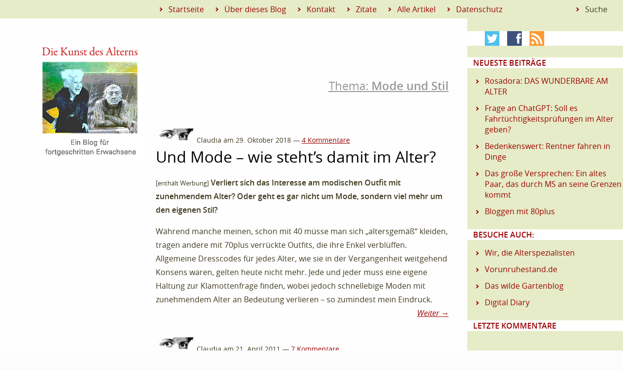

--- FILE ---
content_type: text/html; charset=UTF-8
request_url: https://www.kunst-des-alterns.de/Thema/mode-und-stil/
body_size: 8443
content:
<!DOCTYPE html>
<html lang="de-DE" class="nojs">
<head>
	<meta charset="UTF-8" />

<!-- Diese Seite wurde optimiert mit wpSEO (https://www.wpseo.org). -->
<title>Mode und Stil » Die Kunst des Alterns</title>
<meta name="description" content="[enthält Werbung] Verliert sich das Interesse am modischen Outfit mit zunehmendem Alter? Oder geht es gar nicht um Mode, sondern viel mehr ..." />
<link rel="canonical" href="https://www.kunst-des-alterns.de/Thema/mode-und-stil/" /><meta name="twitter:card" content="summary">
<meta name="twitter:site" content="httpstwittercom50_60_70plus">
<meta name="twitter:title" content="Mode und Stil » Die Kunst des Alterns">
<meta name="twitter:description" content="[enthält Werbung] Verliert sich das Interesse am modischen Outfit mit zunehmendem Alter? Oder geht es gar nicht um Mode, sondern viel mehr ...">


	<meta name="viewport" content="width=device-width" />
	<link rel="profile" href="https://gmpg.org/xfn/11" />
	<link rel="pingback" href="https://www.kunst-des-alterns.de/xmlrpc.php" />
	<link rel="shortcut icon" href="https://www.kunst-des-alterns.de/favicon.ico" />
<!-- das ist header.php -->
	
	
	<script type="text/javascript">(function(){document.documentElement.className='json'})();</script>

	
	
	<!--[if gte IE 9]><!-->
	<script type="text/javascript" src="https://www.kunst-des-alterns.de/wp-content/themes/wwmag2016/js/functions.js"></script>
	<link rel="stylesheet" href="https://www.kunst-des-alterns.de/wp-content/themes/wwmag2016/css/screen.css" media="screen" type="text/css" />
	<!--<![endif]-->
	
	<link rel="alternate" type="application/rss+xml" title="RSS-Feed Artikel" href="/feed/" />
	<link rel="alternate" type="application/rss+xml" title="RSS-Feed Kommentare" href="/comments/feed/" />
<!-- 	wp_head following -->
	<meta name='robots' content='max-image-preview:large' />
<link rel="alternate" type="application/rss+xml" title="Die Kunst des Alterns &raquo; Mode und Stil Kategorie-Feed" href="https://www.kunst-des-alterns.de/Thema/mode-und-stil/feed/" />
<link rel='stylesheet' id='wp-block-library-css' href='https://www.kunst-des-alterns.de/wp-includes/css/dist/block-library/style.min.css?ver=6.2.8' type='text/css' media='all' />
<link rel='stylesheet' id='classic-theme-styles-css' href='https://www.kunst-des-alterns.de/wp-includes/css/classic-themes.min.css?ver=6.2.8' type='text/css' media='all' />
<style id='global-styles-inline-css' type='text/css'>
body{--wp--preset--color--black: #000000;--wp--preset--color--cyan-bluish-gray: #abb8c3;--wp--preset--color--white: #ffffff;--wp--preset--color--pale-pink: #f78da7;--wp--preset--color--vivid-red: #cf2e2e;--wp--preset--color--luminous-vivid-orange: #ff6900;--wp--preset--color--luminous-vivid-amber: #fcb900;--wp--preset--color--light-green-cyan: #7bdcb5;--wp--preset--color--vivid-green-cyan: #00d084;--wp--preset--color--pale-cyan-blue: #8ed1fc;--wp--preset--color--vivid-cyan-blue: #0693e3;--wp--preset--color--vivid-purple: #9b51e0;--wp--preset--gradient--vivid-cyan-blue-to-vivid-purple: linear-gradient(135deg,rgba(6,147,227,1) 0%,rgb(155,81,224) 100%);--wp--preset--gradient--light-green-cyan-to-vivid-green-cyan: linear-gradient(135deg,rgb(122,220,180) 0%,rgb(0,208,130) 100%);--wp--preset--gradient--luminous-vivid-amber-to-luminous-vivid-orange: linear-gradient(135deg,rgba(252,185,0,1) 0%,rgba(255,105,0,1) 100%);--wp--preset--gradient--luminous-vivid-orange-to-vivid-red: linear-gradient(135deg,rgba(255,105,0,1) 0%,rgb(207,46,46) 100%);--wp--preset--gradient--very-light-gray-to-cyan-bluish-gray: linear-gradient(135deg,rgb(238,238,238) 0%,rgb(169,184,195) 100%);--wp--preset--gradient--cool-to-warm-spectrum: linear-gradient(135deg,rgb(74,234,220) 0%,rgb(151,120,209) 20%,rgb(207,42,186) 40%,rgb(238,44,130) 60%,rgb(251,105,98) 80%,rgb(254,248,76) 100%);--wp--preset--gradient--blush-light-purple: linear-gradient(135deg,rgb(255,206,236) 0%,rgb(152,150,240) 100%);--wp--preset--gradient--blush-bordeaux: linear-gradient(135deg,rgb(254,205,165) 0%,rgb(254,45,45) 50%,rgb(107,0,62) 100%);--wp--preset--gradient--luminous-dusk: linear-gradient(135deg,rgb(255,203,112) 0%,rgb(199,81,192) 50%,rgb(65,88,208) 100%);--wp--preset--gradient--pale-ocean: linear-gradient(135deg,rgb(255,245,203) 0%,rgb(182,227,212) 50%,rgb(51,167,181) 100%);--wp--preset--gradient--electric-grass: linear-gradient(135deg,rgb(202,248,128) 0%,rgb(113,206,126) 100%);--wp--preset--gradient--midnight: linear-gradient(135deg,rgb(2,3,129) 0%,rgb(40,116,252) 100%);--wp--preset--duotone--dark-grayscale: url('#wp-duotone-dark-grayscale');--wp--preset--duotone--grayscale: url('#wp-duotone-grayscale');--wp--preset--duotone--purple-yellow: url('#wp-duotone-purple-yellow');--wp--preset--duotone--blue-red: url('#wp-duotone-blue-red');--wp--preset--duotone--midnight: url('#wp-duotone-midnight');--wp--preset--duotone--magenta-yellow: url('#wp-duotone-magenta-yellow');--wp--preset--duotone--purple-green: url('#wp-duotone-purple-green');--wp--preset--duotone--blue-orange: url('#wp-duotone-blue-orange');--wp--preset--font-size--small: 13px;--wp--preset--font-size--medium: 20px;--wp--preset--font-size--large: 36px;--wp--preset--font-size--x-large: 42px;--wp--preset--spacing--20: 0.44rem;--wp--preset--spacing--30: 0.67rem;--wp--preset--spacing--40: 1rem;--wp--preset--spacing--50: 1.5rem;--wp--preset--spacing--60: 2.25rem;--wp--preset--spacing--70: 3.38rem;--wp--preset--spacing--80: 5.06rem;--wp--preset--shadow--natural: 6px 6px 9px rgba(0, 0, 0, 0.2);--wp--preset--shadow--deep: 12px 12px 50px rgba(0, 0, 0, 0.4);--wp--preset--shadow--sharp: 6px 6px 0px rgba(0, 0, 0, 0.2);--wp--preset--shadow--outlined: 6px 6px 0px -3px rgba(255, 255, 255, 1), 6px 6px rgba(0, 0, 0, 1);--wp--preset--shadow--crisp: 6px 6px 0px rgba(0, 0, 0, 1);}:where(.is-layout-flex){gap: 0.5em;}body .is-layout-flow > .alignleft{float: left;margin-inline-start: 0;margin-inline-end: 2em;}body .is-layout-flow > .alignright{float: right;margin-inline-start: 2em;margin-inline-end: 0;}body .is-layout-flow > .aligncenter{margin-left: auto !important;margin-right: auto !important;}body .is-layout-constrained > .alignleft{float: left;margin-inline-start: 0;margin-inline-end: 2em;}body .is-layout-constrained > .alignright{float: right;margin-inline-start: 2em;margin-inline-end: 0;}body .is-layout-constrained > .aligncenter{margin-left: auto !important;margin-right: auto !important;}body .is-layout-constrained > :where(:not(.alignleft):not(.alignright):not(.alignfull)){max-width: var(--wp--style--global--content-size);margin-left: auto !important;margin-right: auto !important;}body .is-layout-constrained > .alignwide{max-width: var(--wp--style--global--wide-size);}body .is-layout-flex{display: flex;}body .is-layout-flex{flex-wrap: wrap;align-items: center;}body .is-layout-flex > *{margin: 0;}:where(.wp-block-columns.is-layout-flex){gap: 2em;}.has-black-color{color: var(--wp--preset--color--black) !important;}.has-cyan-bluish-gray-color{color: var(--wp--preset--color--cyan-bluish-gray) !important;}.has-white-color{color: var(--wp--preset--color--white) !important;}.has-pale-pink-color{color: var(--wp--preset--color--pale-pink) !important;}.has-vivid-red-color{color: var(--wp--preset--color--vivid-red) !important;}.has-luminous-vivid-orange-color{color: var(--wp--preset--color--luminous-vivid-orange) !important;}.has-luminous-vivid-amber-color{color: var(--wp--preset--color--luminous-vivid-amber) !important;}.has-light-green-cyan-color{color: var(--wp--preset--color--light-green-cyan) !important;}.has-vivid-green-cyan-color{color: var(--wp--preset--color--vivid-green-cyan) !important;}.has-pale-cyan-blue-color{color: var(--wp--preset--color--pale-cyan-blue) !important;}.has-vivid-cyan-blue-color{color: var(--wp--preset--color--vivid-cyan-blue) !important;}.has-vivid-purple-color{color: var(--wp--preset--color--vivid-purple) !important;}.has-black-background-color{background-color: var(--wp--preset--color--black) !important;}.has-cyan-bluish-gray-background-color{background-color: var(--wp--preset--color--cyan-bluish-gray) !important;}.has-white-background-color{background-color: var(--wp--preset--color--white) !important;}.has-pale-pink-background-color{background-color: var(--wp--preset--color--pale-pink) !important;}.has-vivid-red-background-color{background-color: var(--wp--preset--color--vivid-red) !important;}.has-luminous-vivid-orange-background-color{background-color: var(--wp--preset--color--luminous-vivid-orange) !important;}.has-luminous-vivid-amber-background-color{background-color: var(--wp--preset--color--luminous-vivid-amber) !important;}.has-light-green-cyan-background-color{background-color: var(--wp--preset--color--light-green-cyan) !important;}.has-vivid-green-cyan-background-color{background-color: var(--wp--preset--color--vivid-green-cyan) !important;}.has-pale-cyan-blue-background-color{background-color: var(--wp--preset--color--pale-cyan-blue) !important;}.has-vivid-cyan-blue-background-color{background-color: var(--wp--preset--color--vivid-cyan-blue) !important;}.has-vivid-purple-background-color{background-color: var(--wp--preset--color--vivid-purple) !important;}.has-black-border-color{border-color: var(--wp--preset--color--black) !important;}.has-cyan-bluish-gray-border-color{border-color: var(--wp--preset--color--cyan-bluish-gray) !important;}.has-white-border-color{border-color: var(--wp--preset--color--white) !important;}.has-pale-pink-border-color{border-color: var(--wp--preset--color--pale-pink) !important;}.has-vivid-red-border-color{border-color: var(--wp--preset--color--vivid-red) !important;}.has-luminous-vivid-orange-border-color{border-color: var(--wp--preset--color--luminous-vivid-orange) !important;}.has-luminous-vivid-amber-border-color{border-color: var(--wp--preset--color--luminous-vivid-amber) !important;}.has-light-green-cyan-border-color{border-color: var(--wp--preset--color--light-green-cyan) !important;}.has-vivid-green-cyan-border-color{border-color: var(--wp--preset--color--vivid-green-cyan) !important;}.has-pale-cyan-blue-border-color{border-color: var(--wp--preset--color--pale-cyan-blue) !important;}.has-vivid-cyan-blue-border-color{border-color: var(--wp--preset--color--vivid-cyan-blue) !important;}.has-vivid-purple-border-color{border-color: var(--wp--preset--color--vivid-purple) !important;}.has-vivid-cyan-blue-to-vivid-purple-gradient-background{background: var(--wp--preset--gradient--vivid-cyan-blue-to-vivid-purple) !important;}.has-light-green-cyan-to-vivid-green-cyan-gradient-background{background: var(--wp--preset--gradient--light-green-cyan-to-vivid-green-cyan) !important;}.has-luminous-vivid-amber-to-luminous-vivid-orange-gradient-background{background: var(--wp--preset--gradient--luminous-vivid-amber-to-luminous-vivid-orange) !important;}.has-luminous-vivid-orange-to-vivid-red-gradient-background{background: var(--wp--preset--gradient--luminous-vivid-orange-to-vivid-red) !important;}.has-very-light-gray-to-cyan-bluish-gray-gradient-background{background: var(--wp--preset--gradient--very-light-gray-to-cyan-bluish-gray) !important;}.has-cool-to-warm-spectrum-gradient-background{background: var(--wp--preset--gradient--cool-to-warm-spectrum) !important;}.has-blush-light-purple-gradient-background{background: var(--wp--preset--gradient--blush-light-purple) !important;}.has-blush-bordeaux-gradient-background{background: var(--wp--preset--gradient--blush-bordeaux) !important;}.has-luminous-dusk-gradient-background{background: var(--wp--preset--gradient--luminous-dusk) !important;}.has-pale-ocean-gradient-background{background: var(--wp--preset--gradient--pale-ocean) !important;}.has-electric-grass-gradient-background{background: var(--wp--preset--gradient--electric-grass) !important;}.has-midnight-gradient-background{background: var(--wp--preset--gradient--midnight) !important;}.has-small-font-size{font-size: var(--wp--preset--font-size--small) !important;}.has-medium-font-size{font-size: var(--wp--preset--font-size--medium) !important;}.has-large-font-size{font-size: var(--wp--preset--font-size--large) !important;}.has-x-large-font-size{font-size: var(--wp--preset--font-size--x-large) !important;}
.wp-block-navigation a:where(:not(.wp-element-button)){color: inherit;}
:where(.wp-block-columns.is-layout-flex){gap: 2em;}
.wp-block-pullquote{font-size: 1.5em;line-height: 1.6;}
</style>
<link rel="https://api.w.org/" href="https://www.kunst-des-alterns.de/wp-json/" /><link rel="alternate" type="application/json" href="https://www.kunst-des-alterns.de/wp-json/wp/v2/categories/7" /><link rel="EditURI" type="application/rsd+xml" title="RSD" href="https://www.kunst-des-alterns.de/xmlrpc.php?rsd" />
<link rel="wlwmanifest" type="application/wlwmanifest+xml" href="https://www.kunst-des-alterns.de/wp-includes/wlwmanifest.xml" />
<meta name="generator" content="WordPress 6.2.8" />
	
<span id="fc-42625"></span>
<script>
var fcr = Math.floor(Math.random()*99999999999);
var _fcc = _fcc || []; _fcc.push(["42625"]); _fcc.push(["trans"]);(function(){
var fc = document.createElement("script");fc.async = true;
fc.src = "https://www.imcounter.com/fcount.php?rnd=" + fcr;
var sc = document.getElementById("fc-42625");
sc.appendChild(fc);
})();</script>
<noscript>
<a href="https://www.imcounter.com/stats/42625/dashboard" rel="nofollow" style="display: none;" target="_blank" title="Besucherz&auml;hler"><img src="https://www.imcounter.com/fcounter.php?id=42625;" alt="Besucherz&auml;hler" title="Besucherz&auml;hler"></a>
</noscript>	
</head>

<body data-rsssl=1 class="archive category category-mode-und-stil category-7">
<div id="global01">
	<header id="kopf" role="banner">
					<p>
				<a href="https://www.kunst-des-alterns.de/" rel="home" title="zur Startseite">
					Die Kunst des Alterns <small></small>
				</a>
			</p>
				</header><!-- kopf -->
	
	
	<!--[if lte IE 8]>
	<p>Tut uns leid, Ihr Browser ist veraltet. Wenn Sie noch xp nutzen, überlegen Sie, <a href="https://www.mozilla.org/de/firefox/new/">Firefox</a> einzusetzen.</p>
	<![endif]-->
	
	
	
	
	
	
	<p class="assistive" id="assistive-1">
		<a id="menutoggle" href="#sprungziel_nav">Zum Menü springen</a> 
		<a id="zur-suche" href="#suche">Zur Suche springen</a> 
	</p>
        <main role="main">

        
                                                        <header>
                                <h1 class="archiv">
                                Thema: <strong>Mode und Stil</strong></h1>
                        </header>
                        <p>
                                                </p>
                


                
<article id="post-299" class="von1 post-299 post type-post status-publish format-standard hentry category-mode-und-stil">
        
        <header>
                <p>Claudia am 29. Oktober 2018 &mdash; <a href="https://www.kunst-des-alterns.de/2018/10/und-mode-wie-stehts-damit-im-alter/#comments">4 Kommentare</a></p><h2><a href="https://www.kunst-des-alterns.de/2018/10/und-mode-wie-stehts-damit-im-alter/" rel="bookmark">Und Mode &#8211; wie steht&#8217;s damit im Alter?</a></h2>        </header>

        <div class="entry-content">
                <p><span style="font-size: 0.8em;">[enth&#228;lt Werbung]</span> <strong>Verliert sich das Interesse am modischen Outfit mit zunehmendem Alter? Oder geht es gar nicht um Mode, sondern viel mehr um den eigenen Stil?</strong></p>
<p>W&#228;hrend manche meinen, schon mit 40 m&#252;sse man sich &#8222;altersgem&#228;&#223;&#8220; kleiden, tragen andere mit 70plus verr&#252;ckte Outfits, die ihre Enkel verbl&#252;ffen. Allgemeine Dresscodes f&#252;r jedes Alter, wie sie in der Vergangenheit weitgehend Konsens waren, gelten heute nicht mehr. Jede und jeder muss eine eigene Haltung zur Klamottenfrage finden, wobei jedoch schnellebige Moden mit zunehmendem Alter an Bedeutung verlieren &#8211; so zumindest mein Eindruck.  <a href="https://www.kunst-des-alterns.de/2018/10/und-mode-wie-stehts-damit-im-alter/#more-299" class="more-link">Weiter&nbsp;&rarr; <small>(Und Mode &#8211; wie steht&#8217;s damit im Alter?)</small></a></p>

        </div><!-- .entry-content -->


        
</article><!-- #post-## -->
<article id="post-64" class="von1 post-64 post type-post status-publish format-standard hentry category-mode-und-stil tag-70plus">
        
        <header>
                <p>Claudia am 21. April 2011 &mdash; <a href="https://www.kunst-des-alterns.de/2011/04/stilvoll-leger-ein-bisschen-verrueckt-rosadora-72/#comments">7 Kommentare</a></p><h2><a href="https://www.kunst-des-alterns.de/2011/04/stilvoll-leger-ein-bisschen-verrueckt-rosadora-72/" rel="bookmark">Stilvoll, leger, ein bisschen verr&#252;ckt &#8211; Rosadora, 72</a></h2>        </header>

        <div class="entry-content">
                <p><a href="https://www.kunst-des-alterns.de/2011/04/stilvoll-leger-ein-bisschen-verrueckt-rosadora-72/rosadora-kopftuecher/" rel="attachment wp-att-66"><img decoding="async" src="https://www.kunst-des-alterns.de/wp-content/uploads/2011/04/rosadora-kopftuecher-300x300.jpg" alt="" title="Rosadora mit fantasievollen Kopft&#252;chern" width="300" height="300" class="alignleft size-thumbnail wp-image-66" srcset="https://www.kunst-des-alterns.de/wp-content/uploads/2011/04/rosadora-kopftuecher-300x300.jpg 300w, https://www.kunst-des-alterns.de/wp-content/uploads/2011/04/rosadora-kopftuecher-150x150.jpg 150w, https://www.kunst-des-alterns.de/wp-content/uploads/2011/04/rosadora-kopftuecher.jpg 800w" sizes="(max-width: 300px) 100vw, 300px" /></a>Inspiriert durch die <a href="https://www.kunst-des-alterns.de/2011/01/advanced-style-im-alter-den-eigenen-stil-finden/">hier schon ausf&#252;hrlich vorgestellte</a> Webseite <a href="http://advancedstyle.blogspot.com/">&#8222;Advanced Style&#8220;</a> von Ari Seth Cohen m&#246;chte ich auch hier Bilder von Menschen zeigen, f&#252;r die das Altern nicht etwa bedeutet, modisch fortan in Sack und Asche zu gehen.</p>
<p>Dankenswerterweise hat mir <strong>Rosadora</strong> ein paar Fotos ihrer Outfits zur Verf&#252;gung gestellt. Wenn ich mir die Bilder betrachte, w&#252;nsche ich mir, mit &#252;ber 70 ebenfalls soviel Mut zur &#8222;ungew&#246;hnlichen&#8220; Mode aufzubringen.  <a href="https://www.kunst-des-alterns.de/2011/04/stilvoll-leger-ein-bisschen-verrueckt-rosadora-72/#more-64" class="more-link">Weiter&nbsp;&rarr; <small>(Stilvoll, leger, ein bisschen verr&#252;ckt &#8211; Rosadora, 72)</small></a></p>

        </div><!-- .entry-content -->


        
</article><!-- #post-## -->
<article id="post-21" class="von1 post-21 post type-post status-publish format-standard hentry category-mode-und-stil tag-mode tag-stil">
        
        <header>
                <p>Claudia am 09. Januar 2011 &mdash; <a href="https://www.kunst-des-alterns.de/2011/01/advanced-style-im-alter-den-eigenen-stil-finden/#comments">4 Kommentare</a></p><h2><a href="https://www.kunst-des-alterns.de/2011/01/advanced-style-im-alter-den-eigenen-stil-finden/" rel="bookmark">Advanced Style: im Alter den eigenen Stil finden</a></h2>        </header>

        <div class="entry-content">
                <p><a href="http://advancedstyle.blogspot.com/2010/12/old-and-beautiful.html"><img decoding="async" loading="lazy" src="https://www.kunst-des-alterns.de/wp-content/uploads/2011/01/alte_frau_in_rosa_orange_gelb.jpg" alt="Alte Frau in rosa, orange, gelb" title="Alte Frau in rosa, orange, gelb - Foto: advanced style" width="250" height="416" class="alignleft size-full wp-image-23" srcset="https://www.kunst-des-alterns.de/wp-content/uploads/2011/01/alte_frau_in_rosa_orange_gelb.jpg 250w, https://www.kunst-des-alterns.de/wp-content/uploads/2011/01/alte_frau_in_rosa_orange_gelb-180x300.jpg 180w" sizes="(max-width: 250px) 100vw, 250px" /></a><em>Wenn ich einst alt bin<br />
trage ich Mohnrot<br />
weil ich das Brennen nicht missen m&#246;chte<br />
in meinen Gliedern<br />
in meinem Herz<br />
Einen grossen Hut<br />
der weit ausl&#228;dt<br />
und das Gesicht anmutig verschattet<br />
Ich werde stolz sein<br />
wenn die Leute hinter mir tuscheln:<br />
Da geht die verr&#252;ckte Alte mit ihrem Hut.</em></p>
<p>Das Zitat entstammt einem Gedicht von <strong>Elisabeth Schlumpf</strong>, das mir <a href="https://www.kunst-des-alterns.de/2010/11/die-angst-vor-dem-altern-eine-kollektive-neurose/#comment-34">Rosadora</a> in die Kommentare schrieb (und der <a href="http://www.randomhouse.de/book/edition.jsp?edi=244223">K&#246;sel-Verlag</a> hat es netterweise abgenickt!). </p>
<p>Zwar tr&#228;gt die Dame auf dem Bild kein Mohnrot und auch keinen Hut, daf&#252;r ist ihr Outfit ein Farbensturm: pink, orange, gelb, passend kombiniert inkl. Stirnband, Schuhe, Einkaufstaschen. Ich verneige mich bewundernd vor soviel MUT ZUR FARBE! Das hab&#8216; ich in meinem ganzen Leben bisher nicht zustande gebracht, sondern mich meist mit &#8222;Berliner Schwarz&#8220; und einem unauff&#228;llig sportlichen Outfit begn&#252;gt. Farbe allenfalls mal am Halstuch&#8230; </p>
<h2>Respect your elders &#8211; das Advanced Style-Blog von Ari Seth Cohen</h2>
<p><a href="http://advancedstyle.blogspot.com/p/im-proud-to-be-years-old.html"><img decoding="async" loading="lazy" src="https://www.kunst-des-alterns.de/wp-content/uploads/2011/01/ari_seth_cohen.jpg" alt="Ari Seth Cohen" title="Ari Seth Cohen - advancedstyle.blogspot.com" width="136" height="158" class="alignright size-full wp-image-24" /></a>Das wahrhaft au&#223;ergew&#246;hnliche Blog <a href="http://advancedstyle.blogspot.com/">&#8222;Advanced Style&#8220;</a> zeigt wundervolle Bilder von alten Menschen, die sich nicht im Unauff&#228;lligen verstecken, sondern ganz im Gegenteil auf sehr kreative Weise modisch inszenieren.  Ari will mit seinen in den Stra&#223;en von New York aufgenommenen Fotos zeigen, dass der pers&#246;nliche Stil sich erst im Alter voll entwickelt (wenn man sich denn traut, f&#252;ge ich hinzu). </p>
<p><em>&#8222;Respect your elders and let these ladies and gents teach you a thing or two about living life to the fullest&#8220;</em> &#8211; schreibt Ari dazu. Ja, ich w&#252;rde gerne auch eine &#8222;verr&#252;ckte Alte&#8220; werden, doch der Schritt von &#8222;sportlich&#8220; zu extravagant ist kein kleiner. Umso mehr freue ich mich &#252;ber dieses inspirierende Blog &#8211; und dar&#252;ber, dass Ari die Verwendungen einiger Bilder gestattet hat! </p>
<h2>Stolz, 80 Jahre alt zu sein</h2>
<p>Auf <strong>Advanced Style</strong> gibt es auch <a href="http://advancedstyle.blogspot.com/p/im-proud-to-be-years-old.html">eine Rubrik</a>, in der sich einige der im Blog pr&#228;sentierten &#8222;Models&#8220; stolz zu ihrem Alter bekennen:</p>
<p><a href="http://advancedstyle.blogspot.com/p/im-proud-to-be-years-old.html"><img decoding="async" loading="lazy" src="https://www.kunst-des-alterns.de/wp-content/uploads/2011/01/proud_to_be_80.jpg" alt="Proud to be 80 years old!" title="Proud to be 80 years old!" width="490" height="389" class="alignnone size-full wp-image-26" srcset="https://www.kunst-des-alterns.de/wp-content/uploads/2011/01/proud_to_be_80.jpg 490w, https://www.kunst-des-alterns.de/wp-content/uploads/2011/01/proud_to_be_80-300x238.jpg 300w" sizes="(max-width: 490px) 100vw, 490px" /></a></p>
<p>Das m&#246;chte ich mich gerne auch mal trauen, falls ich dieses hohe Alter &#252;berhaupt erreiche. Der Stil &#8222;in schwarz&#8220; l&#228;ge mir zwar weit n&#228;her als das Outfit der Dame im linken Bild, doch finde ich auch sie wirklich zum Staunen! Nie w&#252;rde ich so eine Bluse tragen, auch nicht, wenn ich erst 17 w&#228;r &#8211; aber als Gesamtkunstwerk finde ich diese Erscheinung trotzdem toll. </p>
<h2>Modische Inspirationen seit 2008</h2>
<p><a href="http://advancedstyle.blogspot.com/">Advanced Style</a> ist eine schier unersch&#246;pfliche Fundgrube mehr oder weniger &#8222;schrill&#8220; gekleideter alter Menschen. Ari bloggt diese Bilder seit dem Jahr 2008 und ver&#246;ffentlicht gelegentlich auch Einsendungen seiner Leserinnen und Leser. </p>
<p>Hier noch zwei Beispiele aus <a href="http://advancedstyle.blogspot.com/2010/12/advanced-style-best-of-2010.html">&#8222;Best oft 2010&#8220;</a>:</p>
<p><a href="http://advancedstyle.blogspot.com/2010/12/advanced-style-best-of-2010.html"><img decoding="async" loading="lazy" src="https://www.kunst-des-alterns.de/wp-content/uploads/2011/01/zweimal_mode_im_alter.jpg" alt="Zweimal Mode im Alter" title="Zweimal Mode im Alter - sooooo unterschiedlich!" width="481" height="355" class="alignnone size-full wp-image-28" srcset="https://www.kunst-des-alterns.de/wp-content/uploads/2011/01/zweimal_mode_im_alter.jpg 481w, https://www.kunst-des-alterns.de/wp-content/uploads/2011/01/zweimal_mode_im_alter-300x221.jpg 300w" sizes="(max-width: 481px) 100vw, 481px" /></a></p>
<p>Sollte jemand weitere Fotografen, Blogger oder K&#252;nstler kennen, die sich speziell mit dem Thema &#8222;Alter im Bild&#8220; auseinander setzen, freue ich mich &#252;ber Hinweise bzw. Kontakt-Infos.</p>

        </div><!-- .entry-content -->


        
</article><!-- #post-## --><p class="prevnext"></p>
        </main>

 
<div id="sidebar">

<div id="suche"><fieldset role="search">
	<form class="search-form" action="https://www.kunst-des-alterns.de/" method="get" >
		<label for="s">Suche</label>
		<input type="search" title="Suche nach:" id="s" name="s" value="" placeholder="Suchwort eingeben + Enter &crarr;" required="required" />
		<input id="search-submit" type="submit" value="Finde!" />
	</form>
</fieldset></div>
<div id="sbzone1">

	<nav id="infoseiten"  role="navigation">
	<h2 id="sprungziel_nav">Hauptnavigation</h2>
		<div class="menu-hauptmenue-container"><ul id="menu-hauptmenue" class="menu"><li id="menu-item-241" class="menu-item menu-item-type-custom menu-item-object-custom menu-item-home menu-item-241"><a href="https://www.kunst-des-alterns.de">Startseite</a></li>
<li id="menu-item-242" class="menu-item menu-item-type-post_type menu-item-object-page menu-item-242"><a href="https://www.kunst-des-alterns.de/editorial/">&#220;ber dieses Blog</a></li>
<li id="menu-item-243" class="menu-item menu-item-type-post_type menu-item-object-page menu-item-243"><a href="https://www.kunst-des-alterns.de/kontakt/">Kontakt</a></li>
<li id="menu-item-245" class="menu-item menu-item-type-post_type menu-item-object-page menu-item-245"><a href="https://www.kunst-des-alterns.de/zitate/">Zitate</a></li>
<li id="menu-item-248" class="menu-item menu-item-type-post_type menu-item-object-page menu-item-248"><a href="https://www.kunst-des-alterns.de/alle-artikel/">Alle Artikel</a></li>
<li id="menu-item-338" class="menu-item menu-item-type-post_type menu-item-object-page menu-item-338"><a href="https://www.kunst-des-alterns.de/datenschutz/">Datenschutz</a></li>
</ul></div>	</nav>


<p class="assistive">
	<a href="#top">Zum Seitenanfang</a> 
	<a href="#suche">Zur Suche springen</a> 
</p>

<!-- Any bad HTML here is the fault of poor plugin design -->
</div>		

<div id="sbzone2">
	<aside id="text-7" class="widget widget_text">			<div class="textwidget"><div id="socials"><a href="https://twitter.com/50_60_70plus"><img src="https://kunst-des-alterns.de/bilder/twitter.png" alt="Twitter"  width="30" height="30" /></a>&nbsp; &nbsp;<a href="https://www.facebook.com/claudia.klinger"><img src="https://kunst-des-alterns.de/bilder/fb.png" alt="Facebook"  width="30" height="30" /></a>&nbsp; &nbsp;<a href="https://www.kunst-des-alterns.de/feed/"><img src="https://kunst-des-alterns.de/bilder/rss.png" alt="Newsfeed"  width="30" height="30" /></a></div></div>
		</aside>
		<aside id="recent-posts-2" class="widget widget_recent_entries">
		<h2 class="widget-title">Neueste Beiträge</h2>
		<ul>
											<li>
					<a href="https://www.kunst-des-alterns.de/2025/06/rosadora-das-wunderbare-am-alter/">Rosadora: DAS WUNDERBARE AM ALTER</a>
									</li>
											<li>
					<a href="https://www.kunst-des-alterns.de/2023/01/chatgpt-soll-es-fahrtuechtigkeitspruefungen-im-alter-geben/">Frage an ChatGPT: Soll es Fahrt&#252;chtigkeitspr&#252;fungen im Alter geben?</a>
									</li>
											<li>
					<a href="https://www.kunst-des-alterns.de/2023/01/bedenkenswert-rentner-fahren-in-dinge/">Bedenkenswert: Rentner fahren in Dinge</a>
									</li>
											<li>
					<a href="https://www.kunst-des-alterns.de/2022/12/das-grosse-versprechen-ein-altes-paar-das-durch-ms-an-seine-grenzen-kommt/">Das gro&#223;e Versprechen: Ein altes Paar, das durch MS an seine Grenzen kommt</a>
									</li>
											<li>
					<a href="https://www.kunst-des-alterns.de/2022/05/bloggen-mit-80plus/">Bloggen mit 80plus</a>
									</li>
					</ul>

		</aside><aside id="custom_html-2" class="widget_text widget widget_custom_html"><h2 class="widget-title">Besuche auch:</h2><div class="textwidget custom-html-widget"> <ul>
	 <li><a href="https://alterskompetenz.info/">Wir, die Alterspezialisten</a></li>
	<li><a href="https://vorunruhestand.de/"> Vorunruhestand.de</a></li>
	 <li><a href="http://www.das-wilde-gartenblog.de/" title="vom faulen Gärtnern und der Liebe zu allem, was wächst">Das wilde Gartenblog</a></li>
<li><a href="https://www.claudia-klinger.de/digidiary/" title="Vom Sinn des Lebens zum Buchstabenglück">Digital Diary</a></li></ul></div></aside><aside id="get-recent-comments" class="widget widget_get_recent_comments"><h2 class="widget-title">Letzte Kommentare</h2><div id="get_recent_comments_wrap"><ul><li><!-- no comments yet --></li></ul></div></aside><aside id="categories-2" class="widget widget_categories"><h2 class="widget-title">Themen</h2>
			<ul>
					<li class="cat-item cat-item-1"><a href="https://www.kunst-des-alterns.de/Thema/vom-altern/">Altern allgemein</a>
</li>
	<li class="cat-item cat-item-3"><a href="https://www.kunst-des-alterns.de/Thema/erlebnisse/">Erlebnisse</a>
</li>
	<li class="cat-item cat-item-6"><a href="https://www.kunst-des-alterns.de/Thema/gastartikel/">Gastartikel</a>
</li>
	<li class="cat-item cat-item-29"><a href="https://www.kunst-des-alterns.de/Thema/gesundheit/">Gesundheit</a>
</li>
	<li class="cat-item cat-item-24"><a href="https://www.kunst-des-alterns.de/Thema/krankheit/">Krankheit</a>
</li>
	<li class="cat-item cat-item-11"><a href="https://www.kunst-des-alterns.de/Thema/medien/">Medien</a>
</li>
	<li class="cat-item cat-item-7 current-cat"><a aria-current="page" href="https://www.kunst-des-alterns.de/Thema/mode-und-stil/">Mode und Stil</a>
</li>
	<li class="cat-item cat-item-5"><a href="https://www.kunst-des-alterns.de/Thema/politik-und-gesellschaft/">Politik und Gesellschaft</a>
</li>
	<li class="cat-item cat-item-17"><a href="https://www.kunst-des-alterns.de/Thema/rat-tipps/">Rat &amp; Tipps</a>
</li>
	<li class="cat-item cat-item-20"><a href="https://www.kunst-des-alterns.de/Thema/sex-im-alter/">Sex im Alter</a>
</li>
	<li class="cat-item cat-item-12"><a href="https://www.kunst-des-alterns.de/Thema/tod-und-sterben/">Tod und Sterben</a>
</li>
	<li class="cat-item cat-item-10"><a href="https://www.kunst-des-alterns.de/Thema/ueber-dieses-blog/">über dieses Blog</a>
</li>
	<li class="cat-item cat-item-4"><a href="https://www.kunst-des-alterns.de/Thema/wissenschaft/">Wissenschaft</a>
</li>
			</ul>

			</aside><aside id="meta-2" class="widget widget_meta"><h2 class="widget-title">Meta</h2>
		<ul>
						<li><a href="https://www.kunst-des-alterns.de/wp-login.php">Anmelden</a></li>
			<li><a href="https://www.kunst-des-alterns.de/feed/">Feed der Einträge</a></li>
			<li><a href="https://www.kunst-des-alterns.de/comments/feed/">Kommentare-Feed</a></li>

			<li><a href="https://de.wordpress.org/">WordPress.org</a></li>
		</ul>

		</aside></div>	



<p class="assistive">
	<a href="#top">Zum Seitenanfang</a> 
	<a href="#infoseiten">Zum Menue springen</a> 
</p>
</div><!-- sidebar -->

</div><!--  global -->

<div id="fusszone-e1">
	<div id="fusszone-e2">
		<div id="fusszone-e3">
					</div>
	</div>
</div>


	


	<footer id="fuss">
	<p>
	© Claudia Klinger 2026	</p>
<span id="fc-43275"></span>
<script>
var fcr = Math.floor(Math.random()*99999999999);
var _fcc = _fcc || []; _fcc.push(["43275"]); _fcc.push(["trans"]);(function(){
var fc = document.createElement("script");fc.async = true;
fc.src = "https://www.imcounter.com/fcount.php?rnd=" + fcr;
var sc = document.getElementById("fc-43275");
sc.appendChild(fc);
})();</script>
<noscript>
<a href="https://www.imcounter.com/stats/43275/dashboard" rel="nofollow" style="display: none;" target="_blank" title="Kostenloser Besucherz&auml;hler"><img src="https://www.imcounter.com/fcounter.php?id=43275;" alt="Kostenloser Besucherz&auml;hler" title="Kostenloser Besucherz&auml;hler"></a>
</noscript>
	</footer>


<p class="assistive">
	<a id="toplink" class="on" href="#top">Zum Seitenanfang</a> 
	<a href="#suche">Zur Suche springen</a> 
	<a href="#infoseiten">Zum Menue springen</a> 
</p>

</body>
</html>


--- FILE ---
content_type: text/css
request_url: https://www.kunst-des-alterns.de/wp-content/themes/wwmag2016/css/screen.css
body_size: 6246
content:

/* Webfonts einbinden */

@font-face
{
    font-family: 'open_sans';
    src: url('../fonts/opensans-light-webfont.eot');
    src: url('../fonts/opensans-light-webfont.eot?#iefix') format('embedded-opentype'),
         url('../fonts/opensans-light-webfont.woff2') format('woff2'),
         url('../fonts/opensans-light-webfont.woff') format('woff'),
         url('../fonts/opensans-light-webfont.ttf') format('truetype'),
         url('../fonts/opensans-light-webfont.svg#open_sans') format('svg');
    font-weight: 300;
    font-style: normal;
}

@font-face
{
    font-family: 'open_sans';
    src: url('../fonts/opensans-regular-webfont.eot');
    src: url('../fonts/opensans-regular-webfont.eot?#iefix') format('embedded-opentype'),
         url('../fonts/opensans-regular-webfont.woff2') format('woff2'),
         url('../fonts/opensans-regular-webfont.woff') format('woff'),
         url('../fonts/opensans-regular-webfont.ttf') format('truetype'),
         url('../fonts/opensans-regular-webfont.svg#open_sans') format('svg');
    font-weight: normal;/* 400 */
    font-style: normal;
}

@font-face
{
    font-family: 'open_sans';
    src: url('../fonts/opensans-semibold-webfont.eot');
    src: url('../fonts/opensans-semibold-webfont.eot?#iefix') format('embedded-opentype'),
         url('../fonts/opensans-semibold-webfont.woff2') format('woff2'),
         url('../fonts/opensans-semibold-webfont.woff') format('woff'),
         url('../fonts/opensans-semibold-webfont.ttf') format('truetype'),
         url('../fonts/opensans-semibold-webfont.svg#open_sans') format('svg');
    font-weight: 600;
    font-style: normal;
}

@font-face
{
    font-family: 'open_sans';
    src: url('../fonts/opensans-bold-webfont.eot');
    src: url('../fonts/opensans-bold-webfont.eot?#iefix') format('embedded-opentype'),
         url('../fonts/opensans-bold-webfont.woff2') format('woff2'),
         url('../fonts/opensans-bold-webfont.woff') format('woff'),
         url('../fonts/opensans-bold-webfont.ttf') format('truetype'),
         url('../fonts/opensans-bold-webfont.svg#open_sans') format('svg');
    font-weight: bold;/* 700 */
    font-style: normal;
}

@font-face
{
    font-family: 'open_sans';
    src: url('../fonts/opensans-extrabold-webfont.eot');
    src: url('../fonts/opensans-extrabold-webfont.eot?#iefix') format('embedded-opentype'),
         url('../fonts/opensans-extrabold-webfont.woff2') format('woff2'),
         url('../fonts/opensans-extrabold-webfont.woff') format('woff'),
         url('../fonts/opensans-extrabold-webfont.ttf') format('truetype'),
         url('../fonts/opensans-extrabold-webfont.svg#open_sans') format('svg');
    font-weight: 800;
    font-style: normal;
}




@font-face
{
    font-family: 'open_sans';
    src: url('../fonts/opensans-italic-webfont.eot');
    src: url('../fonts/opensans-italic-webfont.eot?#iefix') format('embedded-opentype'),
         url('../fonts/opensans-italic-webfont.woff2') format('woff2'),
         url('../fonts/opensans-italic-webfont.woff') format('woff'),
         url('../fonts/opensans-italic-webfont.ttf') format('truetype'),
         url('../fonts/opensans-italic-webfont.svg#open_sans') format('svg');
    font-weight: normal;
    font-style: italic;
}



@font-face
{
    font-family: 'open_sans';
    src: url('../fonts/opensans-semibolditalic-webfont.eot');
    src: url('../fonts/opensans-semibolditalic-webfont.eot?#iefix') format('embedded-opentype'),
         url('../fonts/opensans-semibolditalic-webfont.woff2') format('woff2'),
         url('../fonts/opensans-semibolditalic-webfont.woff') format('woff'),
         url('../fonts/opensans-semibolditalic-webfont.ttf') format('truetype'),
         url('../fonts/opensans-semibolditalic-webfont.svg#open_sans') format('svg');
    font-weight: 600;
    font-style: italic;
}




@font-face
{
    font-family: 'open_sans';
    src: url('../fonts/opensans-bolditalic-webfont.eot');
    src: url('../fonts/opensans-bolditalic-webfont.eot?#iefix') format('embedded-opentype'),
         url('../fonts/opensans-bolditalic-webfont.woff2') format('woff2'),
         url('../fonts/opensans-bolditalic-webfont.woff') format('woff'),
         url('../fonts/opensans-bolditalic-webfont.ttf') format('truetype'),
         url('../fonts/opensans-bolditalic-webfont.svg#open_sans') format('svg');
    font-weight: bold;
    font-style: italic;
}














/* Blockelemente-Reset */
html,body,div,h1,h2,h3,h4,h5,h6,p,ul,ol,li,dl,dd,dt,table,fieldset,form,blockquote,address,
main,section,nav,header,article,footer
{margin:0;padding:0}


/* Farben
 *
 * gr�n aus Bild #e6ecc7
*/


body
{
        font-family:open_sans,sans-serif;
        background:#fcfcfc;
        color:#3f3a20;
}


#global01
{
        max-width:100em;
        position:relative;
                                margin:auto;
}

.assistive
{
        position:absolute;
        left:-500em;
        bottom:0;
}



/* Header mit Logografik, links  */

#kopf h1 {font-size:100%}

/* Grosse Fenster */
@media screen and (min-width:64em)
{
        #kopf h1,
        #kopf p a
        {
                position:absolute;
                top:80px;
                left:0;
                width:25%;
                background:#fefefe;

                display:block;
/*                 text-indent:-500em; */
        text-indent:100%;
        white-space: nowrap;
        overflow:hidden;
                height:32em;

                background:url(../img/kdalogo-280.png) 75% 10px no-repeat;
                background-size:70% auto;
        }
        #kopf p a:hover
        {
                background:url(../img/kdalogo-280-hover.png) 75% 10px no-repeat;
                background-size:70% auto;
        }


}


/* Mittlere Fenster */
@media screen and (max-width:64em)
{
        #kopf
        {
                position:absolute;
                top:0;
                left:0;
                z-index:5;
                                        width:16em;
                                        background:#e0e9aa;
        }
        #kopf h1,
        #kopf p a
        {
                display:block;
                padding:6px 0 8px 1em;

        color:#900;
                font-weight:bold;
                text-decoration:none;
        }
        #kopf small /*  Parole unsichtbar */
        {
                position:absolute;
                left:-500em;
        }
        #kopf a:hover,
        #kopf a:active,
        #kopf a:focus
        {
                background:white;
                text-decoration:underline;
        }
}



/* Mobilgeraete */
@media screen and (max-width:50em)
{
        #kopf
        {
                width:100%;
                background:#e0e9aa;
                z-index:3;
        }
        #kopf h1,
        #kopf p
        {
                                        padding-right:3em;
        }
}




/* Links */
a:link
{
        color:#900;
        text-decoration:underline;
}
a:visited
{
        color:#333;
        text-decoration:underline;
}

a:hover,
a:focus
{
        text-decoration:none;
}
a:active
{
        text-decoration:none;
        color:#66c;
}

main a img
{
        border:0;
}
main a[href$="png"] img,
main a[href$="jpg"] img,
main a[href$="gif"] img
{
        border:0;
        transition-property:scale opacity;
        transition-duration:500ms;
        cursor:zoom-in;
}

main a[href$="png"]:hover img,
main a[href$="png"]:focus img,
main a[href$="jpg"]:hover img,
main a[href$="jpg"]:focus img,
main a[href$="gif"]:hover img,
main a[href$="gif"]:focus img
{
        outline:1px dashed #900;
        transform:scale(1.1);
        opacity:.8;
}

main a[href^="http://"],
main a[href^="https://"]
{
        padding-left:0;
        padding-right:18px;
        background:url(../img/exit-kasten.svg) right center no-repeat;
}

main a[href^="http://kunst-des-alterns.de/"],
main a[href^="https://kunst-des-alterns.de/"],
main a[href^="http://www.kunst-des-alterns.de/"],
main a[href^="https://www.kunst-des-alterns.de/"]
{
        padding-left:0;
        padding-right:0;
        background:none;
}



/* Inhaltszone */

main
{
        background:#fefefe;
        margin:0 0 0 0;
        min-height:24em;
        padding:160px 3% 1em 25%; /*  25% = Platz für Header  */
        border-right:20em solid #e6ecc7; /*  Hintergrund fuer Seitenspalte */
        float:left;
}




/* Mittlere Fenster */
@media screen and (max-width:64em)
{
        main
        {
                padding:4em 2em 1em 1em;/* Kein Raum mehr fuer Logo */
                border-right:20em solid #e6ecc7; /*  Hintergrund fuer Seitenspalte */
        }
}

@media screen and (max-width:50em)
{
        main
        {
                padding:4em 1em 1em 1em;
                border-right:0 !important;
        }
}

body.page-template-blogroll01 main,
body.page-template-blogroll02 main,
body.page-template-blogroll03 main,
body.page-template-blogroll04 main
{
        border-right:none;
}




/* Fuer Archivseiten und Suche extra h1 */
main h1.archiv
{
        text-align:right;
        color:#999;
        font-weight:normal;
        font-size:150%;
        margin-top:0;
        margin-bottom:3em;
        text-decoration:underline;

}
main h1.archiv strong
{
        font-weight:600;
}
main h1.archiv q /*  Suchbegriff */
{
        quotes:"„" "“";
        font-style:italic;
}

article
{
        margin-bottom:4em;
}


article header p /* Meta-Angaben */
{
        font-size:86%;
        padding-top:12px;
        margin-bottom:0;
}
article header p a /*   Kommentarlink*/
{
        white-space:nowrap;
}

article.von1 header p /*  Claudias Artikel mit Konterfei - class="von[user id]"  */
{
        padding-left:84px;
        background:url(../img/claudia3.jpg) left top no-repeat;
}

article header h1,
article header h2
{
        color:#993300;
        font-weight:normal;
        font-size:200%;
        margin-top:0;
        margin-bottom:18px;
        max-width:20em;
}


article header h2 a:link,
article header h2 a:visited
{
        text-decoration:none;
        color:black;
}

article header h2 a:hover,
article header h2 a:focus,
article header h2 a:active
{
        text-decoration:underline;
}


article footer
{
        border-top:1px solid #e0e9aa;
        padding-top:.5em;
        margin-top:.5em;
}

@media screen and (max-width:50em)
{
        article header h1,
        article header h2
        {
                font-size:140%;
        }


        article header p /* Meta-Angaben */
        {
                font-size:86%;
                padding-top:0;
                margin-bottom:0;
        }
        article.von2 header p /*  Claudias Artikel mit Konterfei - class="von[user id]"  */
        {
                padding-left:84px;
                background:url(../img/claudia3.jpg) left top no-repeat;
        }
}


/* Fliesstext etc */

main p,
main ul,
main ol
{
        line-height:1.8;
        max-width:42em;
        margin:1em 0 0 0;
        -moz-hyphens: auto;
        -o-hyphens: auto;
        -webkit-hyphens: auto;
        -ms-hyphens: auto;
        hyphens: auto;
}

main li
{
        line-height:1.6;
        max-width:38em;
        margin:0em 0 .5em 1.2em;
}

main h2
{
        font-weight:normal;
        color:#2a2a2a;
        font-size:140%;
        margin:1em 0 1em 0;
        max-width:26em;
}
main h3
{
        font-weight:normal;
        font-size:120%;
        color:#2a2a2a;
        margin:1em 0 1em 0;
        max-width:26em;
}

main blockquote
{
        font-style:italic;
        line-height:1.8;
        margin-left:0;
        padding-left:1em;
        border-left:2px dotted #666;
        max-width:36em;
}

main strong
{
        font-weight:600;
}




/* Grafiken */

main p img.size-large
{
        width:100%;
        max-width:520px;
        height:auto;
}
main p img.size-medium
{
        width:100%;
        max-width:300px;
        height:auto;
}
main p img.size-full
{
        max-width:100%;
        height:auto;
}







.alignright
{
        clear:right;
        float:right;
        margin:0 0 1em 1em;
}

.alignleft
{
        clear:left;
        float:left;
        margin:0 1em 1em 0;
}

img.aligncenter
{
        display:block;
        clear:both;
        margin:auto;
        overflow:hidden;
}
figure.aligncenter
{
        clear:both;
        margin:auto;
        text-align:center;
        overflow:hidden;
}



/* Weiterlesen  */
.more-link
{
        clear:both;
        float:right;
        font-style:italic;
        position:relative;
        left:0;
        transition:left 500ms;
}

.more-link:hover
{
        left:1em;
}

.more-link small
{
        position:absolute; left:-500em;
}

/* Haendchen-Zeichen */
.edit-link a
{
        float:right;
        font-size:260%;
        text-decoration:none;
}


/* Shariff */

div.shariff
{
        margin: 1em 0 2em 0;
}


div.shariff li
{
        margin-left:0;
}

div.shariff a
{
        background-image:none;
}






/* Blaettern */

nav.pagination
{
        text-align:center;
        direction:rtl;
}

nav.pagination a.prev
{
        float:right;
        width:auto;
        height:auto;
        border:none;
        border-radius:0;
        text-decoration:underline;
}
nav.pagination a.next
{
        float:left;
        width:auto;
        height:auto;
        border:none;
        border-radius:0;
        text-decoration:underline;
}
nav.pagination .page-numbers
{
        text-decoration:none;
        direction:ltr;
        display:inline-block;
        width:1.4em;
        height:1.4em;
        padding:.4em;
        border:1px solid #ccc;
        border-radius:50%;
}
nav.pagination a:hover,
nav.pagination a:focus,
nav.pagination a:active
{
        border-color:#900;
}
nav.pagination .current
{
        font-weight:bold;
}






/* Kommentare */


#comments_template *
{
        hyphens:none;
        -moz-hyphens:none;
}
#comments_template h3
{
        font-weight:bold;
        text-transform:uppercase;
        color:#aaa;
        margin:3em 0 0 0;
}

#comments_template p
{
        margin:0;

}
#comments_template ol
{
        margin:2em 0 0 0;
        list-style:none;

}

#comments_template ol li
{
        margin:0 0 1em 0;
        padding:0 0 1em 0;
        border-bottom:1em solid #e0e9aa;
}
#comments_template a.anker
{
        position:relative;
        bottom:4em;
}
#comments_template blockquote
{
        font-style:normal;
        border:none;
        padding:0;
}



#comments_template cite
{
        font-weight:600;
/*         color:#333; */
        color:#666;
        font-style:normal;
}

#comments_template cite.claudia
{
        padding-left:84px;
        padding-top:6px;
        background:url(../img/claudia3.jpg) left top no-repeat;
}


#comments_template .commentmetadata
{
        line-height:1.4;
        margin:0 0 1em 0;
}

#comments_template .commentmetadata span
{
        display:inline-block;
        margin:0 1em 0 0;
}

#comments_template .commentmetadata a
{
        text-decoration:none
}
#comments_template a img
{
        cursor:pointer;
}


#comments_template .comment_text li
{
        border:none;
        margin:0 0 .5em 2em;
        padding:0;
        list-style:circle;
}
#comments_template .comment_text p
{
        margin-bottom:.5em;
}
#comments_template .comment_text blockquote
{
        font-style:italic;
        padding-left:1.5em;
        border-left:2px dotted #666;
}

/* Formfeld */

#comments_template fieldset
{
        border:none;
        max-width:38em;
}
#comments_template fieldset .input_metadata
{
        display:table;
        width:100%;
}
#comments_template fieldset b
{
        color:red
}
#comments_template fieldset legend
{
        margin-bottom:1em;
}
#comments_template .input_metadata p
{
        display:table-row;
}


#comments_template .input_metadata label
{
        display:table-cell;
        padding-top:.5em;
        padding:2px 0 0 0;
        width:4em;
        cursor:pointer;
}

#comments_template .input_metadata span
{
        display:table-cell;
        padding-top:.5em;
}


#comments_template fieldset input,
#comments_template fieldset textarea
{
        width:98%;
        font:inherit;
        padding:1%;
        border:none;
        border-bottom:1px dashed #aaa;
}
#comments_template #jahrgang
{
        width:4em;
        text-align:right;
}


#comments_template p#comment_textarea
{
        overflow:visible;
}
#comments_template fieldset textarea
{
        border:1px dashed #aaa;
        border-top:none;
}

#comments_template fieldset input:focus,
#comments_template fieldset textarea:focus
{

}
#comments_template fieldset input:invalid
{
        box-shadow:none;
        border:none;
        border-bottom:1px dashed red;
}
#comments_template fieldset textarea:invalid
{
        box-shadow:none;
}

#comments_template #submit
{
        width:8em;
        border:1px solid #aaa;
        background:#e0e9aa;
        cursor:pointer;
}
#comments_template #submit:hover,
#comments_template #submit:focus
{
        border:1px outset #aaa;
        background:#fcfcfc;
        text-decoration:underline;
}

#comments_template #submit:active
{
        border:1px inset #aaa;
        background:#aaa;
        outline:none;
}


/* quicktags plugin */

#comments_template .quicktags-toolbar
{
        background:#e0e9aa;
        border:1px dashed #aaa;
        border-bottom:none;
        width:98%;
        padding:1%;
        border-radius:0;
}

#comments_template .quicktags-toolbar input
{
        border-bottom:inherit;
}

#comments_template .quicktags-toolbar input[value="link"] {
        text-decoration: underline
}

#comments_template .quicktags-toolbar input[value="i"] {
        font-style: italic
}

#comments_template .quicktags-toolbar input[value="b"] {
        font-weight: bold
}



@media screen and (max-width:50em) /*  mobil Felder untereinander*/
{
        #comments_template .input_metadata span
        {
                display:block;
                padding:0;
                margin-bottom:1em;
        }
        #comments_template .input_metadata label
        {
                display:block;
                padding:0;
        }
}


/* Blogroll */


main.blogrolls ul,
main.blogrolls li
{
        max-width:none;
}

#blogroll
{
        margin-top:2em;
        -moz-hyphens:none;
        max-width:76em;
}

#blogroll li.widgets
{
        text-align:left;
        font-size:93%;
        list-style:none;
        width:12em;
        height:17em;
        padding:0;
        margin:0 1.8em 2em 0;
        float:left;
        line-height:1.1;
}





#blogroll h2
{
        margin:0 0 .5em 0;
                                padding-left:1em;
        font-size:100%;
        text-transform:uppercase;
        background:#ffc;
}

#blogroll a.rsswidget
{
        text-decoration:none;
        background:none;/*   kein exit-Zeichen hier */
        padding:0;
}
#blogroll a.rsswidget img
{
        float:right;
}

#blogroll a.rsswidget:hover,
#blogroll a.rsswidget:focus
{
        text-decoration:underline;
}
#blogroll li ul
{
        margin-left:0;
/*         list-style:circle inside; */
        list-style:url(../img/pfeil.svg);
}

#blogroll li li
{
        margin-left:1em;
        line-height:1.2;
        margin-bottom:.5em;
        position:relative;
}

#blogroll .rssSummary
{
        position:absolute;
        left:0;
        background:white;
        width:1px;
        height:1px;
        overflow:hidden;
        opacity:0;
        transition:opacity 1000ms;
}
#blogroll li li:hover .rssSummary,
#blogroll li li a:focus + .rssSummary
{
        top:-6em;
        left:6em;
        z-index:12;
        width:15em;
        height:auto;
        max-height:12em;
        line-height:1.25;
        padding:.5em;
        opacity:.9;
        overflow:hidden;
        background:infoBackground;
        color:infoText;
        text-overflow:ellipsis;
        border:1px solid #666;
        box-shadow:6px 6px 8px gray;
        border-top-right-radius:2em;
}

#blogroll li li:hover .rssSummary:after,
#blogroll li li a:focus + .rssSummary:after
{
        content:" … ";
        position:absolute;
        bottom:0;
        right:0;
        padding:1px;
        color:infoText;
        background:infoBackground;

}

#blogroll .textwidget
{
        clear:left;
}

@media screen and (max-width:50em)
{
        #blogroll li.widgets
        {
                width:auto;
                height:auto;
                margin:0 .5em 3em .5em;
                float:none;
                line-height:auto;
        }
}



/* Seitenspalte */

#sidebar
{
         float:left;
        margin-left:-20em;        /*   auf den gr�nen Rand schieben  */
        width:20em;
        padding-top:4em;
        background:#e6ecc7;
}


@media screen and (max-width:104em)
{
        #sidebar
        {
                width:20em; /*  beide Zonen untereinander  */
        }

}

/* In der Seitenspalte */
#sbzone1
{
        width:20em;
        float:left;
}

#sbzone2
{
        width:20em;
         float:left;
}


body.page-template-blogroll01 #extralinks,
body.page-template-blogroll01 aside,
body.page-template-blogroll01 #sbzone2
{display:none}

body.page-template-blogroll02 #extralinks,
body.page-template-blogroll02 aside,
body.page-template-blogroll02 #sbzone2
{display:none}

body.page-template-blogroll03 #extralinks,
body.page-template-blogroll03 aside,
body.page-template-blogroll03 #sbzone2
{display:none}

body.page-template-blogroll04 #extralinks,
body.page-template-blogroll04 aside,
body.page-template-blogroll04 #sbzone2
{display:none}

body.page-template-blogroll01 #sidebar,
body.page-template-blogroll02 #sidebar,
body.page-template-blogroll03 #sidebar,
body.page-template-blogroll04 #sidebar  /* Reste weg */
{
        height:0;
        padding:0;
}

/* Linkdesign Seitenspalte und oben */

#sidebar li
{
        width:100%;
        padding:0;
/*         margin:0 0 1em 0; */
        margin:0 0 .5em 0;
        list-style:none;
/*         background:white; */
}

#sidebar a
{
        display:block;
        color:#900;
        text-decoration:none;
        padding:2px 2px 2px 36px;
        background-image:url(../img/pfeil.svg);
        background-position:14px .5em;
        background-repeat:no-repeat;
        background-size:12px 12px;
        transition:background-position 500ms;
}

#sidebar a:hover,
#sidebar a:focus,
#sidebar a:active
{
        text-decoration:underline;
        background-color:white;
        background-position:22px .5em;
        background-image:url(../img/pfeil.svg);
}

/* aktueller Link */
#sidebar .current-menu-item a,
#sidebar .current-cat a
{
        cursor:default;
        text-decoration:none;
        background-color:inherit;
        background-position:14px center;
        background-image:url(../img/X.svg) !important;

}



#sidebar h2
{
        font-weight:600;
        font-size:100%;
                                text-transform:uppercase;
        color:#900;
                                background:white;

        margin:1.5em 0 .8em 0;
                                padding:0 12px 0 12px;
}


#sidebar #text-3 blockquote
{
        padding:1em;
        font-size:110%;
/*         background:white; */
}








/* Anzeigen-Widget */

#sidebar #text-7 a /*  Menue-Linkdarstellung aufheben */
{
        display:inline;
        background:none;
        padding:0;
}

#sidebar #text-7 p
{
        text-align:center;
}
#sidebar #text-7 a img
{
        border:0;
        padding:0;
                                max-width:100%;
}

#sidebar #text-7 a:hover img,
#sidebar #text-7 a:focus img
{
        outline:1px solid #900;
}




/* Letzte Kommentare */

#sidebar .widget_get_recent_comments li
{
        padding:4px 0 4px 0;
}
#sidebar .widget_get_recent_comments a
{
color:#900;
        display:block;
        padding:0 12px 0 12px;
        background:none;
/*         quotes:"„" "“"; */
}

#sidebar .widget_get_recent_comments a:hover,
#sidebar .widget_get_recent_comments a:focus,
#sidebar .widget_get_recent_comments a:active
{
        text-decoration:underline;
        background-color:white;
        background-position:22px .5em;
}




}
#sidebar .widget_get_recent_comments cite
{
        font-weight:600;
        font-style:normal;
                                color:#900;
}

#sidebar .widget_get_recent_comments .comment-author-link
{
        font-weight:600;
}
#sidebar .widget_get_recent_comments .comment-author-link a
{
        quotes:none;
}


#sidebar #socials  /* Extra-Div f�r die Social Buttons i.d.Sidebar */
{
         padding-left:2.1em;
         background:white;
         height:30px;

}

#sidebar #socials img /* Extra-Div f�r die Social Buttons i.d.Sidebar */
{
         padding:0px;
         margin:0px;

}

#sidebar #socials a /*  Menue-Linkdarstellung aufheben (Claudias Versuch mit Div im Widget) */
{
        display:inline;
        background:none;
        padding:2px;
}


#sidebar #socials a:hover,
#sidebar #socials a:focus,
#sidebar #socials a:active
{
        border-bottom:5px solid white;
       }

/* Mobil: alles nach unten */
@media screen and (max-width:50em)
{
        #sidebar, #sbzone1, #sbzone2
        {
                background:#e0e9aa;
                margin:0;
                width:100%;
                clear:both;
                float:none;
        }

        #menutoggle
        {
                position:fixed;
                top:0;
                right:0;
                z-index:3;
                display:block;
/*                 text-indent:-500em; */
                                                                text-indent:100%;
        white-space: nowrap;
        overflow:hidden;
                width:3em;
                height:3em;
                overflow:hidden;
                background:rgba(252,238,196,.8) url(../img/burger.svg) center no-repeat;
                background-size:70%;
                border-bottom-left-radius:1em;
        }
}


/* Menue oben */

nav#infoseiten
{
        position:fixed;
        top:0;
        left:0;
        z-index:1;
        width:100%;
        background:#e6ecc7;
                                height:2.4em;
}

div.menu-infoseiten-container
{
        max-width:100em;/*  wie main */
}

#infoseiten h2
{
        position:absolute;
        left:-500em;
}

#infoseiten ul
{
        padding:8px 0 8px 25%;
}

#infoseiten li
{
        display:inline;
        list-style:none;
}

/* etwas andere Werte fuer padding und background */
#infoseiten a
{
        padding:6px 12px 6px 26px;
        background-position:4px center;
        background-color:#e6ecc7;
        display:inline;/*  hebt Blockdarstellung auf, da innerhalb Seitenspalte  */
}
#infoseiten a:hover,
#infoseiten a:focus,
#infoseiten a:active
{
        background-position:12px center;
}

/* Aktueller Link */
#infoseiten .current-menu-item a
{
        background-position:4px center !important;
        background-color:#e6ecc7;
}


/* Menue oben fuer mittlere Fenster */
@media screen and (max-width:64em)
{
        nav#infoseiten
        {
                text-align:right;
                z-index:4;
        }
        nav#infoseiten ul
        {
                padding:4px 0 4px 14em;
        }
        nav#infoseiten a
        {
                padding-right:4px;
        }
}


/* und fuer mobil */
@media screen and (max-width:50em)
{
/*         ab dieser Groesse wie die anderen Menues */


        #sidebar li
        {
                display:block;
                list-style:none;
                margin:0 0 .5em 0;
        }

        #sidebar li a /* angleichen*/
        {
                background-color:white;
                display:block;
                padding: .2em 0 .2em 36px;
                background-position:14px center;
        }

        nav#infoseiten/*  war oben */
        {
                position:static;
                width:auto;
                background:#e0e9aa;
                text-align:left;
        }


        nav#infoseiten li a:hover
        {
                background-position:22px center;
        }
        #sidebar h2
        {
               /* position:static;
                margin:0;
                padding:0 0 0 14px;
                background:#e0e9aa;*/
        }
        #sidebar ul,
        nav#infoseiten ul/*  Seitenpadding ueberschreiben */
        {
                background:#e0e9aa;
                padding:0 0 1em 0;
        }


/*         on/off wird per JS gesetzt */
        div#sbzone1.off
        {
                position:fixed;
                background:rgba(0,0,0,0);

                top:-1600px;
                height:100%;
                left:0;
                z-index:1;
                width:100%;
                border-top:4em solid #e0e9aa;
                transition-property:top, background;
                transition-duration: 600ms;

/* outline:1px dashed gray */
        }
        div#sbzone1.on
        {
                position:fixed;
                background:rgba(153,0,0,.9);

                top:0;
                height:100%;
                overflow:auto;
                border-top:6em solid #e0e9aa;

                left:0;
                z-index:1;
                width:100%;
                transition-property:top, background;
                transition-duration: 900ms;
        }





}




/* Suche */

#suche
{
        position:fixed;
        top:0;
        right:0;
        z-index:3;
        width:20em;
        height:2em;
        padding:0;
        overflow:hidden;
}

#suche fieldset
{
        border:0;
        width:20em;
        text-align:left;
        padding:8px 0 0 0;
        text-align:right;
}

#suche label
{
        padding:2px 2em 2px 36px;
        background-image:url(../img/pfeil.svg);
        background-position:14px center;
        background-repeat:no-repeat;
        cursor:pointer;
        transition:background-position 500ms;
}
#suche label:hover
{
        background-color:white;
        text-decoration:underline;

        background-position:22px center;
        background-image:url(../img/pfeil.svg);
}



#s
{
        font-family:inherit;
        font-size:100%;
        width:95%;
        padding:4px 4px 4px 15px;
        border:4px solid #e0e9aa;
        background-position:left center;
        background-image:url(../img/pfeil.svg);
        background-repeat:no-repeat;
        position:absolute;
        left:0;
        top:-6em;/* oben ausserhalb des sichtbaren Bereichs*/
        transition:top 1000ms;
}
#s:focus /*Fokus durch Klick aufs Label */
{
        top:0;/* ins Sichtfeld schieben */
        transition:top 250ms;
}

#s:invalid
{
        box-shadow:none;/*  Voreinstellung im FF */
        outline:none;
}
#search-submit
{
        position:absolute;
        left:-500em;
}


@media screen and (max-width:64em)
{/*  ab hier passt es nicht mehr nebens Menue */
        #suche
        {
                position:relative;
                right:0;
                z-index:1;
                margin:0 0 1em 0;
        }
                                #suche #s
        {
                display:block;
                height:auto;
                position:static;
                width:100%;
/*                 margin:auto; */
        }
        #suche fieldset
        {
                text-align:left;
        }

        #suche label
        {
                display:block;
                background-color:white;
        }
}

@media screen and (max-width:50em)
{
        #suche
        {
                position:static;
                width:100%;
                background:#e0e9aa;
                margin:0;
                padding:1em 0 4em 0;
        }
        #suche fieldset
        {
                width:100%;
        }
        #suche fieldset label
        {
                font-weight:600;
                font-size:120%;
                color:#333;
                margin:0 0 .5em 0;
        }

        #suche #s
        {
                display:block;
                height:auto;
                position:static;
                width:95%;
                margin:auto;
        }

        #suche label,
        #suche label:hover
        {
                background:none;

        }
}



/* Widget-Fusszone */
#fusszone-e1
{
        clear:both;
        width:100%;
        padding-bottom:2em;
        background:#e6ecc7;

}
#fusszone-e2
{
        max-width:100em;
}
#fusszone-e3
{
        padding-left:25%;
        overflow:hidden;/*  Hoehen-Ausdehnung wg. float */
}
#fusszone-e3 h2
{
        font-weight:600;
        font-size:120%;
        color:#333;
        margin:0 0 .5em 0;
}

#fusszone-e3 aside
{
        width:12em;
        margin:1em 3em 0 0;
        float:left;
}

@media screen and (max-width:64em)
{
        #fusszone-e2
        {
                max-width:none;
        }
        #fusszone-e3
        {
                padding-left:1em;
        }

}


/* Fuss */

#fuss
{
        clear:both;
        background:#e6ecc7;
        margin:0;
        padding:0 1em .2em 0;
}
#fuss p
{
        max-width:none;
        text-align:right;
}

#toplink
{

        width:4em;
        height:4em;
        overflow:hidden;
/*         text-indent:-500em; */
                                text-indent:100%;
        white-space: nowrap;
        overflow:hidden;
        background:rgba(238,238,238,.8) url(../img/oben-edit.svg) center no-repeat;
        background-size:70%;
        position:fixed;
        bottom:0;
        left:0;
        border-top-right-radius:1em;
        transition:left 500ms;
}

#toplink.off
{
        left:-10em;
}

#toplink.on
{
        left:0;
}


@media screen and (max-width:64em)
{
        #toplink
        {
                width:3em;
                height:3em;
                background-size:2.5em 2.5em;
        }

}

.elastic-video {
            position: relative;
            padding-bottom: 55%;
            padding-top: 15px;
            height: 0;
            overflow: hidden;
            }

.elastic-video iframe {
 position: absolute;
top: 0;
left: 0;
width: 100%;
height: 100%;
}

article q
{
        font-style:italic;
  quotes:"„" "“";
}

--- FILE ---
content_type: image/svg+xml
request_url: https://www.kunst-des-alterns.de/wp-content/themes/wwmag2016/img/X.svg
body_size: 1742
content:
<?xml version="1.0" encoding="UTF-8" standalone="no"?>
<!-- Created with Inkscape (http://www.inkscape.org/) -->

<svg
   xmlns:dc="http://purl.org/dc/elements/1.1/"
   xmlns:cc="http://creativecommons.org/ns#"
   xmlns:rdf="http://www.w3.org/1999/02/22-rdf-syntax-ns#"
   xmlns:svg="http://www.w3.org/2000/svg"
   xmlns="http://www.w3.org/2000/svg"
   xmlns:sodipodi="http://sodipodi.sourceforge.net/DTD/sodipodi-0.dtd"
   xmlns:inkscape="http://www.inkscape.org/namespaces/inkscape"
   width="12"
   height="12"
   id="svg2"
   version="1.1"
   inkscape:version="0.48.3.1 r9886"
   sodipodi:docname="New document 1">
  <defs
     id="defs4" />
  <sodipodi:namedview
     id="base"
     pagecolor="#ffffff"
     bordercolor="#666666"
     borderopacity="1.0"
     inkscape:pageopacity="0.0"
     inkscape:pageshadow="2"
     inkscape:zoom="31.678384"
     inkscape:cx="3.4995282"
     inkscape:cy="5.851904"
     inkscape:document-units="px"
     inkscape:current-layer="layer1"
     showgrid="false"
     inkscape:window-width="1243"
     inkscape:window-height="1053"
     inkscape:window-x="0"
     inkscape:window-y="0"
     inkscape:window-maximized="0" />
  <metadata
     id="metadata7">
    <rdf:RDF>
      <cc:Work
         rdf:about="">
        <dc:format>image/svg+xml</dc:format>
        <dc:type
           rdf:resource="http://purl.org/dc/dcmitype/StillImage" />
        <dc:title></dc:title>
      </cc:Work>
    </rdf:RDF>
  </metadata>
  <g
     inkscape:label="Layer 1"
     inkscape:groupmode="layer"
     id="layer1"
     transform="translate(0,-1040.3622)">
    <rect
       style="fill:none;fill-opacity:1;fill-rule:evenodd;stroke:#990000;stroke-width:2;stroke-linecap:round;stroke-linejoin:miter;stroke-miterlimit:4;stroke-opacity:1;stroke-dasharray:none"
       id="rect2985"
       width="8"
       height="8"
       x="1"
       y="1041.3622"
       rx="2.7755571e-17"
       ry="2.7755574e-17" />
  </g>
</svg>


--- FILE ---
content_type: application/javascript
request_url: https://www.kunst-des-alterns.de/wp-content/themes/wwmag2016/js/functions.js
body_size: 258
content:


onload=init;
var sbzone1,menutoggle,menu,testwert=0,scrollelement;

function init()
{
	if (document.getElementById("menutoggle") && document.getElementById("sbzone1"))
	{
		menutoggle=document.getElementById("menutoggle"),
		sbzone1=document.getElementById("sbzone1");
		menutoggle.onclick=toggleMenu;
		sbzone1.className="off";
// 		sbzone1.onclick=toggleMenu;
	}
	
	testwert=document.getElementsByTagName('html')[0].scrollTop;
	document.getElementsByTagName('html')[0].scrollTop++; // pruefe ob er das kann
	if (document.getElementsByTagName('html')[0].scrollTop==testwert+1)
	{
		document.getElementsByTagName('html')[0].scrollTop=testwert
		document.getElementsByTagName('html')[0].onscroll=zeigeTopLink;/* IE*/
		document.getElementsByTagName('body')[0].onscroll=zeigeTopLink;/* FF */
		document.getElementById("toplink").className="off";
		scrollelement="html";
// 		alert ("html")
	}
	else 
	{
		testwert=document.getElementsByTagName('body')[0].scrollTop;
		document.getElementsByTagName('body')[0].scrollTop++; // pruefe ob er das kann
		if (document.getElementsByTagName('body')[0].scrollTop==testwert+1)
		{
			document.getElementsByTagName('body')[0].scrollTop=testwert
			document.getElementsByTagName('body')[0].onscroll=zeigeTopLink;
			document.getElementById("toplink").className="off";
			scrollelement="body";
// 			alert ("body")
		}
		else document.getElementById("toplink").className="on";
	}
}

function zeigeTopLink()
{
	var scroll=0;
	scroll=document.getElementsByTagName(scrollelement)[0].scrollTop

	if (scroll>300) document.getElementById("toplink").className="on";
		else document.getElementById("toplink").className="off";
}


function toggleMenu()
{
 	if (sbzone1.className=="off") sbzone1.className="on"
 		else sbzone1.className="off"
	
}




--- FILE ---
content_type: image/svg+xml
request_url: https://www.kunst-des-alterns.de/wp-content/themes/wwmag2016/img/exit-kasten.svg
body_size: 2007
content:
<?xml version="1.0" encoding="UTF-8" standalone="no"?>
<!-- Created with Inkscape (http://www.inkscape.org/) -->

<svg
   xmlns:dc="http://purl.org/dc/elements/1.1/"
   xmlns:cc="http://creativecommons.org/ns#"
   xmlns:rdf="http://www.w3.org/1999/02/22-rdf-syntax-ns#"
   xmlns:svg="http://www.w3.org/2000/svg"
   xmlns="http://www.w3.org/2000/svg"
   xmlns:inkscape="http://www.inkscape.org/namespaces/inkscape"
   version="1.1"
   width="12"
   height="12.000002"
   id="svg2">
  <defs
     id="defs4">
    <inkscape:path-effect
       effect="skeletal"
       id="path-effect3787" />
    <inkscape:path-effect
       effect="skeletal"
       id="path-effect3783" />
  </defs>
  <metadata
     id="metadata7">
    <rdf:RDF>
      <cc:Work
         rdf:about="">
        <dc:format>image/svg+xml</dc:format>
        <dc:type
           rdf:resource="http://purl.org/dc/dcmitype/StillImage" />
        <dc:title></dc:title>
      </cc:Work>
    </rdf:RDF>
  </metadata>
  <g
     transform="matrix(0.94959759,0,0,0.93840252,0.60482889,1.5913811e-7)"
     id="layer1">
    <rect
       width="1.0530777"
       height="6.3938446"
       rx="0"
       ry="0"
       x="10.946922"
       y="7.8004241e-08"
       id="rect2983"
       style="fill:#990000;fill-opacity:1;fill-rule:evenodd;stroke:#ffffff;stroke-width:0" />
    <rect
       width="6.3184657"
       height="1.0656408"
       rx="0"
       ry="0"
       x="5.6815314"
       y="-2.0083149e-08"
       id="rect3753"
       style="fill:#990000;fill-opacity:1;fill-rule:evenodd;stroke:#ffffff;stroke-width:0" />
    <rect
       width="10.895902"
       height="1.0895902"
       rx="0"
       ry="0"
       x="-2.9046514"
       y="7.99125"
       transform="matrix(0.70290159,-0.71128712,0.70290159,0.71128712,0,0)"
       id="rect8"
       style="fill:#990000;fill-opacity:1;fill-rule:evenodd;stroke:#ffffff;stroke-width:0" />
  </g>
  <path
     d="m 4.5951162,2.5000001 -4.09511641,0 0,9.0000019 9.00000021,0 0,-3.9532728"
     id="path3799"
     style="fill:none;stroke:#990000;stroke-width:1;stroke-linecap:butt;stroke-linejoin:miter;stroke-miterlimit:4;stroke-opacity:1;stroke-dasharray:none" />
</svg>


--- FILE ---
content_type: image/svg+xml
request_url: https://www.kunst-des-alterns.de/wp-content/themes/wwmag2016/img/oben-edit.svg
body_size: 2182
content:
<?xml version="1.0" encoding="UTF-8" standalone="no"?>
<svg
   xmlns:dc="http://purl.org/dc/elements/1.1/"
   xmlns:cc="http://creativecommons.org/ns#"
   xmlns:rdf="http://www.w3.org/1999/02/22-rdf-syntax-ns#"
   xmlns:svg="http://www.w3.org/2000/svg"
   xmlns="http://www.w3.org/2000/svg"
   xmlns:sodipodi="http://sodipodi.sourceforge.net/DTD/sodipodi-0.dtd"
   xmlns:inkscape="http://www.inkscape.org/namespaces/inkscape"
   version="1.2"
   width="32"
   height="32"
   viewBox="6036 11160 910.63807 910.62638"
   preserveAspectRatio="xMidYMid"
   xml:space="preserve"
   id="svg2"
   inkscape:version="0.48.3.1 r9886"
   sodipodi:docname="oben-edit.svg"
   style="fill-rule:evenodd;stroke-width:28.22200012;stroke-linejoin:round"><metadata
   id="metadata19"><rdf:RDF><cc:Work
       rdf:about=""><dc:format>image/svg+xml</dc:format><dc:type
         rdf:resource="http://purl.org/dc/dcmitype/StillImage" /><dc:title /></cc:Work></rdf:RDF></metadata><sodipodi:namedview
   pagecolor="#ffffff"
   bordercolor="#666666"
   borderopacity="1"
   objecttolerance="10"
   gridtolerance="10"
   guidetolerance="10"
   inkscape:pageopacity="0"
   inkscape:pageshadow="2"
   inkscape:window-width="904"
   inkscape:window-height="910"
   id="namedview17"
   showgrid="false"
   fit-margin-top="0"
   fit-margin-left="0"
   fit-margin-right="0"
   fit-margin-bottom="0"
   inkscape:zoom="3.7565959"
   inkscape:cx="26.799725"
   inkscape:cy="44.132756"
   inkscape:window-x="0"
   inkscape:window-y="0"
   inkscape:window-maximized="0"
   inkscape:current-layer="g9" />
 <defs
   class="ClipPathGroup"
   id="defs4">
  <clipPath
   id="presentation_clip_path"
   clipPathUnits="userSpaceOnUse">
   <rect
   x="6036"
   y="11160"
   width="3843"
   height="3546"
   id="rect7" />
  </clipPath>
 </defs>
  <g
   id="g9"
   transform="translate(3.7564954,-2639.1305)">
       
       <path
   d="m 6304.1499,14681.531 0,-450.828 -243.681,0 427.0867,-403.345 427.0866,403.345 -243.681,0 0,450.828 -183.4056,-173.081 -183.4057,173.081 0,0 z"
   id="path13"
   style="fill:#fbeec4;fill-opacity:1;stroke:#990000;stroke-width:32;stroke-linejoin:round;stroke-miterlimit:4;stroke-dasharray:none;stroke-opacity:1"
   inkscape:connector-curvature="0" />
 </g>
 <text
   id="text15"
   style="opacity:0"
   x="10.864395"
   y="-2625.6091">a</text>

<!-- Hack against Android Browser bug-->
</svg>

--- FILE ---
content_type: image/svg+xml
request_url: https://www.kunst-des-alterns.de/wp-content/themes/wwmag2016/img/pfeil.svg
body_size: 2290
content:
<?xml version="1.0" encoding="UTF-8" standalone="no"?>
<!-- Created with Inkscape (http://www.inkscape.org/) -->

<svg
   xmlns:dc="http://purl.org/dc/elements/1.1/"
   xmlns:cc="http://creativecommons.org/ns#"
   xmlns:rdf="http://www.w3.org/1999/02/22-rdf-syntax-ns#"
   xmlns:svg="http://www.w3.org/2000/svg"
   xmlns="http://www.w3.org/2000/svg"
   xmlns:sodipodi="http://sodipodi.sourceforge.net/DTD/sodipodi-0.dtd"
   xmlns:inkscape="http://www.inkscape.org/namespaces/inkscape"
   version="1.1"
   width="12"
   height="12"
   id="svg2"
   inkscape:version="0.48.3.1 r9886"
   sodipodi:docname="pfeil.svg">
  <sodipodi:namedview
     pagecolor="#ffffff"
     bordercolor="#666666"
     borderopacity="1"
     objecttolerance="10"
     gridtolerance="10"
     guidetolerance="10"
     inkscape:pageopacity="0"
     inkscape:pageshadow="2"
     inkscape:window-width="1675"
     inkscape:window-height="1130"
     id="namedview8"
     showgrid="false"
     inkscape:zoom="19.666667"
     inkscape:cx="-4.6016949"
     inkscape:cy="6"
     inkscape:window-x="0"
     inkscape:window-y="0"
     inkscape:window-maximized="0"
     inkscape:current-layer="layer1" />
  <defs
     id="defs4" />
  <metadata
     id="metadata7">
    <rdf:RDF>
      <cc:Work
         rdf:about="">
        <dc:format>image/svg+xml</dc:format>
        <dc:type
           rdf:resource="http://purl.org/dc/dcmitype/StillImage" />
        <dc:title />
      </cc:Work>
    </rdf:RDF>
  </metadata>
  <g
     transform="translate(-668.28571,-703.50507)"
     id="layer1">
    <rect
       width="2.0000038"
       height="6.0000105"
       rx="2.7755574e-17"
       ry="2.7755574e-17"
       x="979.25555"
       y="22.501934"
       transform="matrix(0.70710807,0.70710549,-0.70710807,0.70710549,0,0)"
       id="rect2983"
       style="fill:#990000;fill-opacity:1;fill-rule:evenodd;stroke:#ffffff;stroke-width:0;stroke-linecap:square;stroke-linejoin:miter;stroke-miterlimit:10;stroke-opacity:1;stroke-dasharray:none" />
    <rect
       width="6.0000105"
       height="2.0000041"
       rx="2.7755574e-17"
       ry="2.7755574e-17"
       x="975.25537"
       y="22.501934"
       transform="matrix(0.70710807,0.70710549,-0.70710807,0.70710549,0,0)"
       id="rect3753"
       style="fill:#990000;fill-opacity:1;fill-rule:evenodd;stroke:#ffffff;stroke-width:0;stroke-linecap:square;stroke-linejoin:miter;stroke-miterlimit:10;stroke-opacity:1;stroke-dasharray:none" />
  </g>
</svg>
